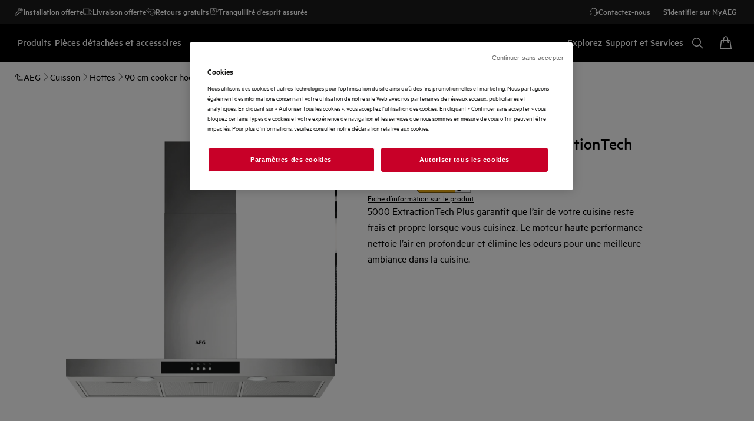

--- FILE ---
content_type: image/svg+xml
request_url: https://www.aeg.fr/external/compliance-documents/EUEnergyLabel/942022711/LeftArrow/latest/SVG
body_size: 3140
content:
<?xml version="1.0" encoding="utf-8"?>
<!-- Generator: Adobe Illustrator 15.0.0, SVG Export Plug-In . SVG Version: 6.00 Build 0)  -->
<!DOCTYPE svg PUBLIC "-//W3C//DTD SVG 1.1//EN" "http://www.w3.org/Graphics/SVG/1.1/DTD/svg11.dtd">
<svg version="1.1" id="RH_G2_left_arrows" 
xmlns="http://www.w3.org/2000/svg" 
xmlns:xlink="http://www.w3.org/1999/xlink"
xmlns:layout="http://www.ultraq.net.nz/thymeleaf/layout" 
x="0px"
y="0px"
width="111px"
height="42px"
preserveAspectRatio="xMidYMid meet"
viewBox="0 0 148.006 55.922" 
enable-background="new 0 0 148.006 55.922"
xml:space="preserve">









<g id="B_left" data-name="B left">
	<rect x="35.694" fill="#FFFFFF" width="112.313" height="55.922"/>
	<polygon fill="#FDB913" points="25.709,0 110.236,0 110.236,55.922 25.709,55.922 0,27.96 	"/>
	<path fill="none" d="M26.266-0.413h121.708c0.228,0,0.553,0.185,0.553,0.413v55.922c0,0.228-0.361,0.412-0.589,0.412H26.266
		c-0.115,0-0.227-0.049-0.305-0.134L0.25,28.24c-0.145-0.158-0.145-0.4,0-0.558L25.961-0.279C26.039-0.364,26.15-0.413,26.266-0.413
		z"/>
	<g>
		<path d="M127.439,16.579c0.087,0.26,0.141,0.466,0.162,0.617s-0.007,0.265-0.086,0.341c-0.08,0.076-0.221,0.123-0.422,0.141
			c-0.202,0.018-0.48,0.027-0.834,0.027c-0.367,0-0.654-0.005-0.859-0.016c-0.206-0.011-0.363-0.033-0.471-0.065
			c-0.108-0.033-0.184-0.078-0.228-0.135s-0.079-0.134-0.108-0.228l-0.941-2.814h-5.258l-0.889,2.739
			c-0.028,0.101-0.066,0.186-0.113,0.254c-0.047,0.069-0.123,0.123-0.227,0.162c-0.105,0.04-0.253,0.067-0.443,0.082
			c-0.191,0.014-0.442,0.021-0.752,0.021c-0.332,0-0.592-0.011-0.779-0.032c-0.188-0.022-0.318-0.074-0.391-0.157
			s-0.097-0.2-0.075-0.352c0.021-0.152,0.075-0.354,0.163-0.606l4.316-12.426c0.043-0.123,0.094-0.222,0.152-0.298
			c0.057-0.076,0.148-0.133,0.275-0.173c0.126-0.04,0.301-0.065,0.525-0.076c0.223-0.011,0.519-0.016,0.887-0.016
			c0.426,0,0.765,0.005,1.018,0.016c0.252,0.011,0.449,0.036,0.59,0.076c0.141,0.04,0.24,0.1,0.303,0.179
			c0.061,0.08,0.113,0.188,0.156,0.325L127.439,16.579z M121.011,6.306h-0.01l-1.98,5.954h3.971L121.011,6.306z"/>
	</g>
	
		<line fill="none" stroke="#000000" stroke-width="2.218" stroke-linecap="round" stroke-linejoin="round" stroke-miterlimit="10" x1="121.169" y1="34.074" x2="121.169" y2="22.148"/>
	
		<polyline fill="none" stroke="#000000" stroke-width="2.218" stroke-linecap="round" stroke-linejoin="round" stroke-miterlimit="10" points="
		124.332,25.253 121.169,22.093 118.009,25.253 	"/>
	<g>
		<path d="M132.282,6.857c0,0.128-0.007,0.235-0.021,0.321c-0.014,0.087-0.034,0.156-0.062,0.208
			c-0.027,0.053-0.06,0.09-0.096,0.113c-0.036,0.022-0.075,0.034-0.116,0.034h-2.126v2.318c0,0.046-0.012,0.085-0.034,0.12
			s-0.062,0.064-0.116,0.089c-0.055,0.025-0.128,0.044-0.219,0.058c-0.091,0.014-0.205,0.021-0.342,0.021s-0.251-0.007-0.342-0.021
			c-0.091-0.014-0.164-0.033-0.219-0.058c-0.055-0.025-0.095-0.055-0.12-0.089c-0.024-0.034-0.037-0.074-0.037-0.12V7.534h-2.119
			c-0.041,0-0.078-0.012-0.113-0.034c-0.033-0.023-0.064-0.061-0.092-0.113c-0.027-0.052-0.049-0.122-0.064-0.208
			c-0.017-0.086-0.024-0.193-0.024-0.321c0-0.123,0.007-0.229,0.021-0.318s0.033-0.16,0.059-0.212
			c0.024-0.053,0.053-0.09,0.085-0.113c0.032-0.023,0.068-0.034,0.109-0.034h2.14V3.869c0-0.045,0.013-0.088,0.037-0.126
			c0.025-0.039,0.065-0.071,0.12-0.096c0.055-0.025,0.128-0.044,0.219-0.058s0.205-0.021,0.342-0.021s0.251,0.007,0.342,0.021
			s0.164,0.033,0.219,0.058c0.055,0.025,0.094,0.057,0.116,0.096c0.022,0.039,0.034,0.081,0.034,0.126V6.18h2.146
			c0.036,0,0.071,0.011,0.106,0.034c0.033,0.022,0.063,0.06,0.088,0.113c0.025,0.052,0.045,0.123,0.059,0.212
			S132.282,6.734,132.282,6.857z"/>
		<path d="M139.254,6.857c0,0.128-0.007,0.235-0.021,0.321c-0.014,0.087-0.034,0.156-0.062,0.208
			c-0.027,0.053-0.06,0.09-0.096,0.113c-0.036,0.022-0.075,0.034-0.116,0.034h-2.126v2.318c0,0.046-0.012,0.085-0.034,0.12
			s-0.062,0.064-0.116,0.089c-0.055,0.025-0.128,0.044-0.219,0.058c-0.091,0.014-0.205,0.021-0.342,0.021s-0.251-0.007-0.342-0.021
			c-0.091-0.014-0.164-0.033-0.219-0.058c-0.055-0.025-0.095-0.055-0.12-0.089c-0.024-0.034-0.037-0.074-0.037-0.12V7.534h-2.119
			c-0.041,0-0.078-0.012-0.113-0.034c-0.033-0.023-0.064-0.061-0.092-0.113c-0.027-0.052-0.049-0.122-0.064-0.208
			c-0.017-0.086-0.024-0.193-0.024-0.321c0-0.123,0.007-0.229,0.021-0.318s0.033-0.16,0.059-0.212
			c0.024-0.053,0.053-0.09,0.085-0.113c0.032-0.023,0.068-0.034,0.109-0.034h2.14V3.869c0-0.045,0.013-0.088,0.037-0.126
			c0.025-0.039,0.065-0.071,0.12-0.096c0.055-0.025,0.128-0.044,0.219-0.058s0.205-0.021,0.342-0.021s0.251,0.007,0.342,0.021
			s0.164,0.033,0.219,0.058c0.055,0.025,0.094,0.057,0.116,0.096c0.022,0.039,0.034,0.081,0.034,0.126V6.18h2.146
			c0.036,0,0.071,0.011,0.106,0.034c0.033,0.022,0.063,0.06,0.088,0.113c0.025,0.052,0.045,0.123,0.059,0.212
			S139.254,6.734,139.254,6.857z"/>
		<path d="M146.227,6.857c0,0.128-0.007,0.235-0.021,0.321c-0.014,0.087-0.034,0.156-0.062,0.208
			c-0.027,0.053-0.06,0.09-0.096,0.113c-0.036,0.022-0.075,0.034-0.116,0.034h-2.126v2.318c0,0.046-0.012,0.085-0.034,0.12
			s-0.062,0.064-0.116,0.089c-0.055,0.025-0.128,0.044-0.219,0.058c-0.091,0.014-0.205,0.021-0.342,0.021s-0.251-0.007-0.342-0.021
			c-0.091-0.014-0.164-0.033-0.219-0.058c-0.055-0.025-0.095-0.055-0.12-0.089c-0.024-0.034-0.037-0.074-0.037-0.12V7.534h-2.119
			c-0.041,0-0.078-0.012-0.113-0.034c-0.033-0.023-0.064-0.061-0.092-0.113c-0.027-0.052-0.049-0.122-0.064-0.208
			c-0.017-0.086-0.024-0.193-0.024-0.321c0-0.123,0.007-0.229,0.021-0.318s0.033-0.16,0.059-0.212
			c0.024-0.053,0.053-0.09,0.085-0.113c0.032-0.023,0.068-0.034,0.109-0.034h2.14V3.869c0-0.045,0.013-0.088,0.037-0.126
			c0.025-0.039,0.065-0.071,0.12-0.096c0.055-0.025,0.128-0.044,0.219-0.058s0.205-0.021,0.342-0.021s0.251,0.007,0.342,0.021
			s0.164,0.033,0.219,0.058c0.055,0.025,0.094,0.057,0.116,0.096c0.022,0.039,0.034,0.081,0.034,0.126V6.18h2.146
			c0.036,0,0.071,0.011,0.106,0.034c0.033,0.022,0.063,0.06,0.088,0.113c0.025,0.052,0.045,0.123,0.059,0.212
			S146.227,6.734,146.227,6.857z"/>
	</g>
	<g>
		<path fill="#FFFFFF" stroke="#000000" stroke-width="0.5" d="M61.202,34.676c0,0.983-0.127,1.874-0.377,2.671c-0.25,0.798-0.596,1.503-1.037,2.116
			c-0.441,0.613-0.967,1.141-1.58,1.582c-0.611,0.441-1.287,0.805-2.025,1.09c-0.736,0.285-1.523,0.494-2.359,0.631
			c-0.836,0.135-1.768,0.203-2.795,0.203h-6.797c-0.434,0-0.799-0.139-1.096-0.418c-0.297-0.277-0.445-0.729-0.445-1.357V17.088
			c0-0.627,0.148-1.079,0.445-1.357s0.662-0.417,1.096-0.417h6.422c1.566,0,2.893,0.143,3.98,0.428c1.086,0.285,2,0.716,2.744,1.293
			c0.744,0.577,1.314,1.307,1.709,2.19c0.396,0.883,0.594,1.923,0.594,3.12c0,0.669-0.08,1.3-0.238,1.891s-0.389,1.129-0.691,1.613
			c-0.303,0.484-0.674,0.912-1.115,1.282c-0.441,0.371-0.945,0.67-1.512,0.897c0.725,0.143,1.393,0.392,2.006,0.748
			c0.611,0.356,1.145,0.816,1.6,1.378c0.455,0.563,0.813,1.222,1.076,1.977C61.069,32.888,61.202,33.735,61.202,34.676z
			 M54.485,23.029c0-0.556-0.08-1.054-0.238-1.496c-0.158-0.441-0.395-0.808-0.711-1.101c-0.316-0.292-0.715-0.516-1.195-0.673
			s-1.123-0.235-1.926-0.235h-2.627v7.181h2.904c0.75,0,1.35-0.096,1.797-0.289s0.82-0.456,1.117-0.791
			c0.295-0.335,0.516-0.727,0.66-1.175C54.413,24.001,54.485,23.528,54.485,23.029z M55.807,34.868c0-0.641-0.098-1.215-0.295-1.721
			c-0.199-0.505-0.488-0.929-0.869-1.271c-0.383-0.342-0.869-0.605-1.463-0.791c-0.592-0.185-1.363-0.278-2.311-0.278h-3.082v7.864
			h3.754c0.723,0,1.332-0.082,1.826-0.246s0.922-0.406,1.285-0.727c0.361-0.321,0.645-0.719,0.85-1.197
			C55.706,36.025,55.807,35.48,55.807,34.868z"/>
	</g>
	<path fill="none" d="M55.502,36.503c-0.205,0.477-0.488,0.875-0.85,1.197c-0.361,0.318-0.791,0.562-1.285,0.726
		c-0.492,0.165-1.102,0.245-1.826,0.245h-3.754v-7.862h3.082c0.949,0,1.721,0.092,2.311,0.275c0.594,0.187,1.08,0.451,1.463,0.792
		c0.383,0.342,0.672,0.767,0.869,1.271c0.197,0.506,0.295,1.079,0.295,1.721C55.807,35.48,55.708,36.025,55.502,36.503z
		 M54.268,24.449c-0.145,0.448-0.365,0.841-0.662,1.175c-0.297,0.335-0.668,0.6-1.115,0.793c-0.449,0.192-1.049,0.289-1.799,0.289
		h-2.904v-7.183h2.627c0.803,0,1.447,0.079,1.926,0.236c0.482,0.155,0.881,0.381,1.195,0.672c0.316,0.293,0.555,0.659,0.713,1.101
		s0.236,0.941,0.236,1.497C54.485,23.528,54.413,24.001,54.268,24.449z M60.807,32.132c-0.264-0.754-0.623-1.413-1.076-1.976
		c-0.455-0.563-0.99-1.022-1.602-1.378c-0.611-0.357-1.281-0.607-2.004-0.749c0.564-0.228,1.068-0.527,1.512-0.897
		c0.441-0.369,0.811-0.799,1.113-1.282c0.305-0.483,0.535-1.021,0.693-1.612c0.156-0.594,0.236-1.224,0.236-1.893
		c0-1.197-0.197-2.237-0.594-3.119c-0.395-0.884-0.965-1.615-1.707-2.19c-0.744-0.577-1.66-1.009-2.746-1.293
		s-2.414-0.429-3.982-0.429h-6.418c-0.434,0-0.801,0.14-1.096,0.418c-0.297,0.277-0.445,0.73-0.445,1.356v24.107
		c0,0.625,0.148,1.078,0.445,1.355c0.295,0.279,0.662,0.416,1.096,0.416h6.795c1.027,0,1.959-0.066,2.795-0.203
		c0.836-0.133,1.623-0.344,2.361-0.631c0.736-0.283,1.412-0.646,2.025-1.088c0.613-0.443,1.139-0.968,1.58-1.581
		c0.439-0.613,0.787-1.32,1.037-2.117c0.248-0.799,0.375-1.689,0.375-2.672C61.202,33.734,61.069,32.888,60.807,32.132z"/>
	<g>
		<path d="M126.968,44.976c0,1.269-0.153,2.354-0.46,3.254c-0.306,0.901-0.745,1.637-1.318,2.207
			c-0.573,0.569-1.27,0.988-2.089,1.255s-1.796,0.401-2.929,0.401h-3.052c-0.218,0-0.4-0.07-0.548-0.209
			c-0.148-0.139-0.223-0.365-0.223-0.678V39.153c0-0.313,0.074-0.54,0.223-0.678c0.147-0.139,0.33-0.208,0.548-0.208h3.279
			c1.139,0,2.105,0.144,2.898,0.433c0.794,0.289,1.462,0.716,2.005,1.282c0.544,0.567,0.957,1.266,1.24,2.1
			C126.827,42.915,126.968,43.88,126.968,44.976z M124.282,45.073c0-0.655-0.071-1.265-0.213-1.827s-0.369-1.051-0.682-1.464
			s-0.714-0.735-1.205-0.967c-0.49-0.231-1.134-0.347-1.931-0.347h-1.313v9.403h1.354c0.711,0,1.31-0.1,1.797-0.299
			c0.487-0.2,0.895-0.501,1.22-0.903c0.326-0.402,0.57-0.903,0.731-1.501C124.201,46.569,124.282,45.871,124.282,45.073z"/>
	</g>
</g>














<g id="outline">
	<path fill="none" stroke="#000000" stroke-width="0.8125" stroke-miterlimit="10" d="M25.928,0.443h121.105
		c0.225,0,0.551,0.179,0.551,0.4v54.315c0,0.222-0.359,0.401-0.59,0.401H26.042c-0.113,0-0.347-0.167-0.426-0.249L0.519,28.272
		c-0.145-0.154-0.145-0.388,0-0.543L25.694,0.572C25.773,0.49,25.815,0.443,25.928,0.443z"/>
</g>

</svg>
